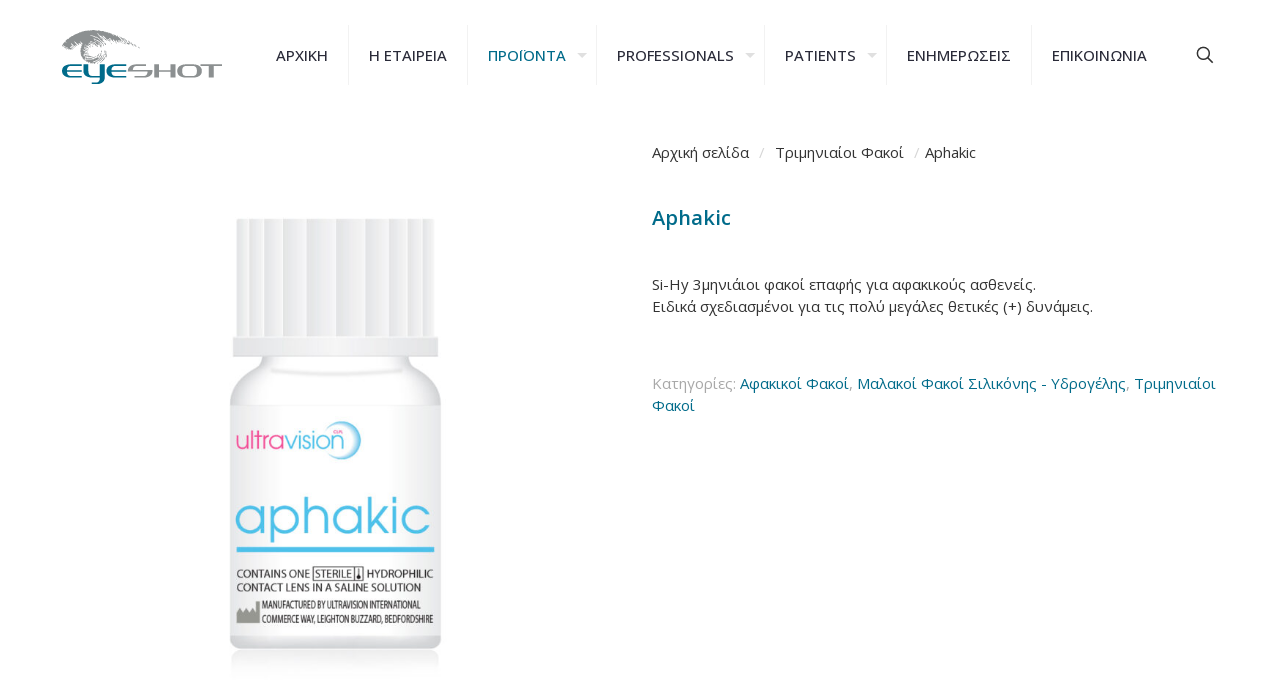

--- FILE ---
content_type: text/css
request_url: https://www.eyeshot.gr/wp-content/uploads/betheme/css/post-672.css?ver=1770092890
body_size: -425
content:
.mcb-section .mcb-wrap-grid.mcb-wrap-6u1ct3t8 > .mcb-wrap-inner-6u1ct3t8{grid-template-columns:repeat(3, 1fr);}.mcb-section .mcb-wrap-grid.mcb-wrap-n3ddhq8i > .mcb-wrap-inner-n3ddhq8i{grid-template-columns:repeat(3, 1fr);}.mcb-section .mcb-wrap .mcb-item-ze8jdpam .mfn-woocommerce-breadcrumb span{opacity:0.2;}.mcb-section .mcb-wrap-grid.mcb-wrap-a3fw6wb3 > .mcb-wrap-inner-a3fw6wb3{grid-template-columns:repeat(3, 1fr);}.mcb-section .mcb-wrap-grid.mcb-wrap-wurkv2in > .mcb-wrap-inner-wurkv2in{grid-template-columns:repeat(3, 1fr);}

--- FILE ---
content_type: image/svg+xml
request_url: https://www.eyeshot.gr/wp-content/uploads/2017/01/Eyesho-Logo.svg
body_size: 9654
content:
<?xml version="1.0" encoding="UTF-8"?>
<svg xmlns="http://www.w3.org/2000/svg" id="Layer_1" version="1.1" viewBox="0 0 500 167.99">
  <defs>
    <style>
      .st0 {
        fill-rule: evenodd;
      }

      .st0, .st1 {
        fill: #8c9091;
      }

      .st2 {
        fill: #006b8a;
      }
    </style>
  </defs>
  <path class="st0" d="M70.89,49.74c.67.08.86.63.79,1.45,1.61,1.13,3.28,4.35,5.53,3.16.89,1,1.45,2.31,3.03,2.63-.09-.95-.76-1.34-1.05-2.11.29-.11.29-.49.66-.52.62-.19.32.55.92.39.31-.17.65-.31.65-.79-.6-.89-.98-2-1.84-2.63-.96.53-2.03.41-3.03,0-.74-1.9-2.66-2.6-3.03-4.87-.24-.15-.45-.34-.66-.53.07-.59,0-1.04-.39-1.18.42-.11.23-.82.66-.92.3.1.05.74.13,1.05,1.9,1.35,3.1,3.39,4.87,4.87,1.64.13,2-.22,1.45-1.45-.32.02-.63.02-.79-.13.15-.55-.28-.51-.27-.92,1.77-.27,2.48.5,3.03,1.45,2.09.15,3.79,1.33,3.16,3.42.4-.65,1.48-.62,1.97-1.18-.46-1.64-1.99-2.22-3.29-3.03-.31-1-1.02-1.62-1.45-2.5.08-.49.42-.72.53-1.18.97.61,1.92,1.23,2.5,2.23h2.5c-.1.55.63.25.53.79,1.47-.28,1.75.63,2.76.79.51-.64-.52-.64-.26-1.45-2.09-.63-1.66-3.78-4.74-3.42-.15-.55-.81-.6-.92-1.18-1.88-.01-3.08-.69-3.68-1.97.03-.15.15-.21.26-.27.76.16,1.38.47,1.71,1.05,1.52.2,2.28-.35,3.69-.26.17,1.42,1.71.82,2.89,1.05.1.02.27.34.53.39.18.04.5-.08.66,0,.2.11.31.67.53.79.16.09.49-.09.66,0,.4.23,1.05.95,1.84.66v-.92c-.72-.42-1.94-.34-1.84-1.58-1.13-.23-1.97-.75-2.63-1.44-.41.29-1.1.3-1.84.26.12-.73-.31-.92-.66-1.18.06.41-.28.42-.66.4-.11-.29-.5-.29-.53-.66.99-.15,3.08-.4,3.68.26,1.66-.03,3.18.07,3.03,1.84.77.15,1.3.54,1.58,1.18,1.6.12,1.64-.53,3.16-.39.81.51,1.42,1.21,2.76,1.18.45.69,1.64.64,1.58,1.85.68.25.9.94,1.45,1.32.01.95.48,1.45.39,2.5.48.1.56.58,1.32.39.35-.26-.15-1.38.39-1.45.48.62,1.47.73,2.63.66.89,1.22.16,3.81,1.71,4.61,1.17.2,1.68-.25,2.5-.4v-1.45c-.67-.29-.93-.99-1.05-1.84-.74-.62-1.68-1.05-1.84-2.23-1.26-.32-2.01-1.15-3.42-1.32.04-.27.35-.26.4-.53-1.15-.96-2.16-2.05-3.16-3.16-.84-.13-1.22-.71-1.44-1.45-.83.22-.9-.32-1.45-.39-.76.92-1.7-.06-2.76,0-.57-2.28-5.04-2.44-6.58-2.11v-1.32c-.67-.01-1.38-.07-1.71.26-.61-.49-1.21-.99-1.58-1.71.96.04,4.27-.9,4.08,1.06.79.17,1.02-.2,1.45-.39.29.72,1.43.59,1.84,1.18.02-.64.99-.32,1.58-.39-.06,2.37,1.32,1.33,3.16,1.84.18.05.42.4.53.39.34-.03,1.01-.73,1.32-.79.7-.13.84.26,1.05.39.53.33,1.34.3,2.24.92.11.77-.51.81-.66,1.32.83.27,1.12,1.08,2.11,1.18v.66c1.23.56,1.48,2.12,3.02,2.37.24.55.66.92,1.58.79.16,1.18.55,1.53,1.31,2.23.14-.12.04-.48.4-.39.15-.73-.42-.72-.26-1.45,1.04.03.88-1.13,2.24-.79v.66c.96.35,1.65.98,1.97,1.97,1.04,0,1.73-.37,2.11-1.05-.19-.08-.68.16-.66-.13-.18-.18-.18-.75,0-.92-.34-.05-.47-.32-.39-.79-.66-.53-1.46-.92-1.58-1.97-1.58-.93-3.59-1.41-4.08-3.42-.81-.24-.78-1.32-2.11-1.05-.46-.81-1.41-1.13-2.37-1.45-.29.28-.34.81-.65,1.05-1.76.14-.97-2.28-3.03-1.84-.34-.8-1.34-.94-1.84-1.58-.76.06-1.22-.18-1.18-.92.2-.16.37-.33.53-.53,1.09-.17,1.18.66,2.36.39,1.58,1.24,2.17,3.44,5.53,2.89.34-.04.1.51.53.39.41.03.96-.09,1.18.13v.92c1.38,1.16,3.19,1.9,4.87,2.76.49.14.21-.49.65-.4.65.82.75,2.05.92,3.03.71-.22.57.4,1.05.4.49.14.21-.5.66-.4.18.78,1.58.34,1.58-.27-.28-.7-.17-.71,0-1.44-.48-.36-.79-.88-1.45-1.06-.37-.68-.31-1.79-1.45-1.71,0-.31-.23-.38-.13-.79-1.49-.35-1.94-1.74-3.68-1.84-.98-1.39-2.17-2.57-4.48-2.63-1.01-1.05-2.89-1.23-3.55-2.63h-2.37c-.16-.57-.62-.24-1.18-.39-.31-.08-.5-.6-.92-.79-.36-.17-1.05-.07-1.32-.27-1-.75-1.16-2.85-.13-3.81.34.45.85.73.92,1.45.82.01,1.02.65,2.11.4.94,1.25,2.64,1.74,3.55,3.03,1.43-.48,3.12-.56,3.69.79,1.67.09,2.76.75,4.08,1.19-.06.77.63.77.4,1.71.32.23.94.64,1.31.4.32,1.02,1.48.86,2.37,1.18.09.03.07.36.13.39.72.42,1.2.63,1.84.79.5,1.57,1.36,2.77,3.29,2.9-.31,2.59,2.42,2.14,3.03,3.82.69-.13.84.28,1.18.52.08,1.55.69,2.56,1.84,3.03.22.71-.5.46-.39,1.05.46.64.69,1.5,1.18,2.1h1.31c.17-1.27-.56-1.96-.66-3.29-.15-.02-.37.02-.39-.13-.87-2.03-1.79-4-3.29-5.39.12-.24.54-.17.4-.66-.46-.81-2.2-.34-2.63-1.19v-1.32c-1.1-.96-1.7-2.43-3.29-2.9-.6-1.2-2.11-1.48-2.37-3.02-1.38-.95-2.11-2.55-3.29-3.68-.68.03-1.01-.31-1.19-.79h-.65c-.83-1.85-3.35-2-4.21-3.82-2.03.17-2.71-.71-4.61-.79-.13.14-.26.26-.39.39-3.07.26-2.7-2.91-5.79-2.63.03-.6-.95-.19-.92-.79h-1.18c-.35.04-.11-.51-.53-.39-1.33.14-1.33-1.04-2.76-.79-.26-.73-1.59-.8-2.24-.4-1.47-.77-2.12-2.35-3.82-2.89.27-.04.03-.58.4-.53,1.44.33,2.96,1.45,4.61,1.97.81-.06,1.51-.02,1.84.4,1.55.09,2.47.12,3.29.79.76.03,1.44.14,1.71.66,1.62-.3,1.74.89,3.16.79.57.62.69,1.68,1.71,1.84.44.1.17-.54.65-.39.81.02,1.04.62,2.11.39,1.09-1.61,3.48.4,2.76,1.84.4.12.8.25,1.05.53-.05-.44.57-.22.79-.4,1.31.84,2.06,2.24,3.82,2.63.07.54.44.79,1.05.79.87.94,1.65,1.95,2.37,3.03,2.16.69,3.86,1.85,4.47,4.08.75.31,1.08,1.03,1.06,2.11.75.05,1.33-.83,2.37-.66,1.2.91,1.64,2.58,3.29,3.02.51-.41,1.56-.28,1.84-.92-.44-.09-.42-.63-.39-1.19-.65-.18-1.12-.54-2.11-.39-.99-1.69-1.88-3.47-3.42-4.61.15-.98-.99-.67-.78-1.71-1.15-.39-1.61-1.46-2.24-2.37-1.35-.09-1.4-1.5-2.9-1.45-.36-.78-1.16-1.12-1.58-1.84,1.32-.29,1.83,1.32,3.56,1.05.76.47,1.05,1.4,2.11,1.58.62,1.87,2.51,2.49,3.42,4.08h.92c.9-2.7-1.74-2.82-2.11-4.47-1.38-.51-2.02-1.75-3.29-2.37-.82.18-1.64-.36-1.97-1.05-1.27-.05-1.65-.99-2.5-1.45-.18,0-.12.23-.26.27-.17-.31-.59-.37-.92-.53v-1.58c-.65-.66-.86-1.77-1.58-2.36-1.06-.04-1.24-.96-2.5-.79-.68-.68-.86-1.86-1.18-2.89-1.49,0-1.07-1.91-1.58-2.9.55-1.2,2.23-.42,2.76.27v2.76c.62.09,1.4.79,2.24,1.05-.03,1.3,1.17,1.1,2.11,1.71.78.51.98,1.26,1.58,1.45.71.22,1.55-.15,2.24,0,1.26.28,1.76,1.04,2.24,2.24-.76.75.19,1.74.79,1.97,2.39-.36,2.35,1.68,4.47,1.58.21.37.55.59.79.92-.26,1.05.43,1.15.4,1.97,1.25-.02.99,1.47,2.5,1.18-.82-1.04.67-1.22.4-2.5-1.24.28-1.02-.91-2.1-.79-.34-.99-1.02-1.69-1.98-2.63-.74-.73-1.52-1.72-1.97-1.97-.76-.43-1.62-.62-1.31-1.84.43.12.28-.34.53-.39,1.39-.2,1.7.67,3.16.39.1.52.72.51.92.92.3,1.32,1.51,1.74,2.23,2.63.21,1.46,1.64,1.69,2.63,2.37.51,1.24,1.96,1.55,2.63,2.63-.17.29-.02,1.42.27,1.97,1.25-.24,1.44.58,2.63.4.29.89,1.92.45,1.84,1.71.21.19.61.18.79.39v.53c1.33.07,1.52,1.28,1.97,2.24h2.11c.91,1.59,2.39,2.61,3.02,4.47h1.06c-.68-2.17-2.3-3.4-2.63-5.92-1.19-.39-2.6-.56-3.29-1.45h-1.06c-.6-1.95.06-3.69,2.51-3.03.06.82,1.29,1.25.53,2.11,1.03,1.02,2.5,1.62,3.16,3.03.21-.6-.1-.79-.27-1.32.3-.37,1.49.17,1.58-.4-.53-1.05-.8-2.35-2.11-2.63-.21.01-.1.33-.39.27-1.95-.06-3.58-4.36-.13-4.08-.07.47.39.4.79.39.59,2.22,2.73,2.89,4.08,4.34v1.58c1.86.03,2.24,1.54,3.02,2.63,1.49-.13,1.72,1,1.84,2.23.9.2,1.41.78,2.11,1.18,1.33-1.44-1.21-2.56-1.71-3.81-.12-1.19-.34-2.3-.79-3.16.67-1.15,2.74-.92,2.76.66,1.91-.2.77,2.65,2.89,2.23,1.09,1.9,3.27,2.7,3.03,5.93.62.3,1.1.74,1.84.92.46,1.08.89,2.18,2.1,2.5-.11-.37.19-.34.13-.66-.55-1.78-2.51-2.14-2.23-4.74-2.41-.62-2.39-5.1.26-5.39.33.42.71.79,1.32.92.38,1.2,1.09,2.07,1.18,3.55,1.15-.09.87,1.23,2.11,1.05.07-.19-.16-.68.13-.66,2.33.12,2.39,2.53,3.69,3.69.44-.09.71-.34.65-.92-.82-1.15-1.44-2.51-2.63-3.29v-.92c-.66-.92-1.72-1.44-1.84-2.9.59.02.74-.4,1.18-.53,1.18.71,2.55,1.23,2.76,2.89.17.18.57.13.92.13.34,1.95,1.59,2.97,2.76,4.08.38-.01.86.07,1.05-.13-.27-1.22-1.56-1.42-2.24-2.24-.2-1.51-.91-2.5-1.83-3.29-.1-1.15.52-1.58,1.31-1.84.78,2.6,3.03,3.73,4.08,6.05.19.07.68-.15.65.13.61,2.28,2.31,3.48,3.94,4.74.64-.49.34-1.53,0-2.1-.43,0-.65-.23-1.18-.14-2.04-1.69-2.79-4.66-4.34-6.85.47-.4.49-1.26,1.18-1.44,1.79.75,3.45,1.63,3.41,4.21.29-.02.42.11.4.4.96-.17,1.37.21,2.1.26v-1.32c-.32.02-.64.03-.65-.26-.92-4.87-7.85-3.73-8.29-9.08-.63-.02-.86-.45-1.45-.53.04-.74-.31-1.09-1.05-1.05-.53-.88-1.47-1.35-1.98-2.24-2.14.08-1.91-2.21-3.03-3.16.25-.25.02-.33,0-.66-1.05,0-1.11-.99-2.1-1.05,0,.95.95,2.55-.26,2.89-.5.14-.91-.1-1.32-.53v-.53c-.92-.66-1.68-1.48-2.37-2.37-1.3-.15-1.95-.95-2.5-1.84-.81.24-.59-.54-1.31-.39-.3.49-.12,1.47.13,1.84-.9.43-1.48-.51-1.84-1.05-1.45-.4-2.02-1.66-3.56-1.97-1.6,1.3,1.67,2.58,2.51,4.08.07.13.27.93.26,1.18h-.79c-.99-1.32-2.12-2.53-2.89-4.08-1.65-.5-2.55-1.76-3.42-3.03-.59-.07-1.58-.17-2.63-.13-.4-.74-1.21-1.07-1.58-1.84-1.61.35-2.48-1.33-3.68-.53.61-.08.33.72.4,1.18.39.26.65-.18.79.26-.07.46.2,1.25-.26,1.32-.71-1.17-2.55-1.23-2.37-3.29-.25-.5-1.12-.36-1.31-.92h-1.45c-.34.01-.14.56-.66.4-1.07-.56-1.71-1.53-3.29-1.58-.23.51-.32,1.17-.65,1.58-.92-.4-1.76-.87-1.71-2.24-1.49.03-2.04.61-3.02.26v-.66c-1.08.25-1.14-.52-1.71-.79-.68.26-.77-.31-.92-.4-.25-.14-.82.09-1.06,0-.06-.02-.02-.36-.13-.39-.35-.09-.77.11-1.06,0-.33-.14-.02-.33-.39-.4-1.89-.3-3.52-.05-4.87-.26-.08.4.17,1.13-.13,1.32-.89-1.21-3.38-.83-4.08-2.24-1.86.42-3.22-1.35-4.34-.39-.33-.74-2.42-.37-3.16-.27-.2.64.38.5.39.92-.57.13-.73-.15-1.05-.26-.37.2-.29.85-.66,1.06-.88.08-1.37-.21-1.32-1.06-1.35,0-1.4-1.32-2.89-1.19-.13.57-.37,1.04-.92,1.19-.88-.96-2.65-1.03-3.94-1.58-1.72-.17-4.16.39-5.26-.39-1.21.34-2.61.97-3.42.65-.2.37-.49.65-.66,1.05-1.67-.27-3.12-1.43-5.13-.92-.02.98.95.98,1.18,1.71-1.43.2-2.02-.44-2.89-.79-1.61.13-4.05-.79-5.39.4-.5.19-.26-.36-.66-.26-.37-.06.1.71-.26.66-1.16.02-2.39.1-3.03-.4-1.23.74-3.56.39-4.73,1.19-.49.05-.34-.54-.92-.4-.82.59-1.93.88-3.16,1.05-.13,1.65-1.57.96-2.37.79-1.4-.29-2.91.95-4.08,1.05.21,1.31-.83,1.79-2.5,1.58-1.24-1.25-3.44.74-5.13,1.06.2.75,1.06.71.66,1.45-1.62.15-1.74-1.07-3.29-.66.06.98-1.01.83-1.58,1.18-.06.76.56.85.79,1.32-.43,0-.65.22-1.18.13-.08.31.16.95-.13,1.05-2.02-2.06-5.99-.59-6.84,1.57-2.86-.19-4.06,1.29-5.79,2.24.04.4.41.47.26,1.05-.79-.27-.59.46-.79.79-.98.48-1.57,0-2.63-.39-.68.46-1.28,1-1.97,1.45-1.86.33-2.44,1.94-4.08,2.5-.03.11.21,1.61-.26,1.71-.53-.4-1.37-.47-2.37-.4-.3.76-1.16.95-1.45,1.71.25.58.45,1.92.13,2.63-.7-.15-1.17-.48-1.45-.66-.16-.1-.5.09-.66,0-.3-.18.03-.36-.39-.4-1.13-.09-1.4,1.07-2.63,1.19-.43,1.28-1.32,2.1-2.63,2.5-.85,1.56-2.59,2.23-3.42,3.82.75.91,1.5,1.43,1.05,3.03.62.81,2.05,1.51,1.32,2.9h-.53c-.12-.47-.02-.32-.13-.79-1.38-.28-1.56-1.77-1.97-3.03-.47.59-1.94.17-2.5.66.09.41.09.25,0,.66.2.24.9-.03.79.53.07.51-.42.46-.53.79-.29-.24-.66-.39-.79-.79-1.02.21-1.2,1.25-2.1,1.58-.05,1.33-1.69,1.55-1.58,2.63h-.66c.04.75-.65.75-.39,1.71-1.21.89-1.47,2.74-2.37,3.95-.03,1.38,1.04,1.68,1.18,2.9,1.05,0,2.29,1.64,2.9.13-.35-.84-.13-2.24-1.05-2.5-.2-1.07.32-1.43.53-2.1h.92c1.34,2.1-.34,5.68,3.03,5.66.27-1.45-.93-1.44-1.18-2.37,1.59-1.74,3.38,1.12,3.95,2.5-.9.5-2.11,2.5-.26,2.89.43-.23.41-.9.79-1.18.98-.03,2.39-.01,3.16.53.31.74.23,1.88,1.06,2.11-.09-.36.27-.25.39-.39-.55-.59-.76-1.52-1.05-2.37.21-.58,1-.57,1.84-.53.84.8.28,2.55-.39,3.03.13,1.54,1.92,1.42,2.37,2.63h.66c1.04,1.42,2.25,2.66,4.34,3.03.23-.25.09-.87.13-1.32-.19-.2-.67-.11-1.05-.13-.8-1.35-2.59-1.71-3.42-3.03,2.4-.48,2.86,1.9,5.26,1.84v.39c1.31.14,1.7,1.2,2.89,1.45.14-.55-.16-1.33.26-1.84,2.25.08,3.22,1.43,5.39,1.58-.14-.49.5-.21.4-.66-1.74-1.02-3.32-2.21-4.08-4.21-2.52-.38-4.77-1.02-4.87-3.82.78.16.65-.58,1.45-.4.81.73,2.11.96,2.76,1.84,1.54.04,1.36,1.8,2.89,1.84.09.36.38.5.53.79,1.69.5,2.14,2.25,3.95,2.63.32-1.81-2.03-1.97-2.24-3.68-.88-.08-1.37-.56-1.44-1.45-2.32-.44-3.32-2.21-4.47-3.82.06-.64.72-.68.92-1.18,1.51-.15,1.64,1.08,3.29.79.81,1.04,1.93,1.76,2.24,3.29,1.94-.41,2.5,2.11,4.08.79-1.37-1.35-2.97-2.47-4.08-4.08-1.14.22-1.36-.48-1.84-.92-.04-1.98-2.03-2-3.03-3.03.18-.98-.64-.95-.4-1.97-.08-.23-.62,0-.66-.27-.4-1.64.54-2.6,1.97-1.97-.22,2.98,4.85,2.72,4.87,6.32h.66c1.21,1.51,3.98,1.46,4.47,3.68,1.47-.19,1.54,1,3.03.79v-.92c-1.9-.52-2.83-1.99-3.42-3.82,1.53-.64,2.01.87,3.68.53.91,1.15,2.42,1.71,4.21,1.97-.14-.49.49-.21.39-.66-.29.02-.42-.11-.39-.4-1.53.26-1.83-.71-2.63-1.18-.17-.96.77-.81.79-1.58-2.64-3.11-5.24-6.25-7.76-9.47.05-.63-.28-.96.13-1.32,1.14-.08,1.64.47,1.71,1.44.7-.04,1.05.27,1.19.79h1.44c.55.68.93,1.52,1.58,2.1.17,1.77,2.16,1.71,2.63,3.16,2.58-.25,2.4,2.25,3.69,3.29,1.31-.09,3.1.29,3.29-.92h-1.32c-.32-.61-.93-.92-1.32-1.45-.45-2.81,1.8-3.54,3.81-2.76.59.86,1.31,1.59,2.5,1.85.41-.43.79-.88,1.71-.79.16-.73-.18-.96-.39-1.32-.11-2.87-3.34-2.62-3.68-5.26,2.25.12,3.87.86,4.61,2.5,2.58-.21,1.63,2.86,2.76,3.82.73.03.55-.85,1.31-.79.33.29.42.81.66,1.19-.74,0-.26,1.23-.39,1.84-1.26,0-1.31,1.24-2.23,1.58-.02,1.39-.53,2.28-.53,3.68-1.45.26-1.56,1.86-1.71,3.42.58.12.76.65.66,1.45-.5.16-.87.45-.79,1.18-.62-.13-.75.22-1.05.39-.07,1.14-.81,2.44-.79,4.08.67-.1.73.42,1.05.66-.85.94-1.26,2.11-1.58,3.03,1.06.81-.06,2.46,0,3.55.78.19.15,1.78,1.45,1.45-.25.82.42.72.79.92-.22.92,1.44,1.08.53,1.84-.78-.18-1-.93-1.32-1.58-.38.01-.86-.07-1.05.13.15.95.53.86.39,2.1.4.04,1.03-.14,1.05.27.21,1.09-.76.99-.79,1.84.6.06.35.96.4,1.58,2.04.49.02,2.84,1.45,3.95v.79c.72.91.94,2.3,2.24,2.63-.26,1.35.47,1.73,1.45,1.84-.66,2.83,1.8,3.93,3.02,5.53-.07.87.64,1.02,1.05,1.05-.1.76.66.65.53,1.44h1.32c.5,1.57,2.55,1.57,3.55,2.63.31-.18.44-.53,1.05-.39.27-.97-.52-.88-.4-1.71,3.82-.9.05,6.12,3.68,5.79-.27-.35-.53-.7-.39-1.45.9.21,1.09-.31,1.71-.39.07.77,1.14.53,1.05,1.45.73.1,1.3.48,1.05,1.18.35,0,.78-.07.79.27v1.58h1.05c-.31-1.51,1.21-1.59,1.97-1.71.47-.07.59-.52.79-.53,1.42-.05,2.35.89,2.5,2.24-.38.36-.27,1.22-.66,1.58.51-.11.22.57.79.4.45.01.08-.8.53-.79,1.02-.12,2.61.32,3.03-.39.02.63.99.32,1.58.39.24.88,1.55,2.44,2.24.92-1.08-1.54.28-3.64,1.45-3.55,1.71.12.41,3.49,2.76,3.16-.11.77.52.8.53,1.45,1.04.08,1.96.03,2.11-.79-.23-.26-.54-.43-.4-1.06,1.34.2,1.74-.54,1.58-1.84,1.1-.56,2.03-1.29,3.42-1.58.22-1.35,1.12-2.03,2.89-1.84-.09-.92.77-.9,1.05-1.44,2.73.59,2.72-1.58,3.81-2.63,1.22.02,2.28.31,2.5,1.05.42,1.37-.69,1.49-1.18,2.11-.11.13.09.51,0,.66-.57.87-1.79,1.43-1.45,2.24,1.86-.51,1.48-2.71,3.69-3.03.14-.52.57-.74,1.18-.79-.1-.63.25-.8.53-1.05,3.65-1.26,4.42-5.4,7.37-7.37.58-.18.28.51.79.39.43-.1.69-.36.79-.79-1.05-1.07.42-2.27,0-3.95.94-.2,1.53-.74,2.24-1.18.07-1.82-.09-4.07,1.18-5.27-.58-1.15.64-3.68-1.58-3.68,0,1.4-.32,2.59-.53,3.29-.15.51.02,1.14-.13,1.71-.39,1.46-1.72,2.46-1.45,4.21-.46.34-.78.81-.79,1.58-1.18,1.23-2.18,2.64-3.55,3.68-1.24.39-2.08,1.16-2.11,2.76-2.05.72-2.56,2.97-3.94,4.34-1.64.05-1.75-2.29-1.05-3.42h.66c.48-1.45,2.54-1.32,2.76-3.03.4-.04.47-.4,1.05-.26,0-.91-.04-1.97,1.18-1.97v-.92c.86-.86,1.79-1.64,1.84-3.29.82-.58,1.57-1.24,1.58-2.63-.37-.19-1.06-.08-1.32-.39-.75.92-1.81,1.52-2.76,2.23v1.06c-1.6,2.08-1.97,5.4-4.87,6.18-.15,1.04-1,1.38-1.97,1.58v.66c-2.04,1.07-2.58,3.66-5.26,4.08-.84,1.54-3.21,1.54-4.08,3.03-.73.15-.96-.18-1.32-.4-1.52-.08-2.14.75-2.89,1.45-1.1.27-3.18.78-4.34.13-.48-1.63.9-2.72,1.84-1.71.37-.99,1.51-1.2,3.03-1.06,1.06-1.29,2.5-1.38,4.08-1.45,2.16-1.3,4.39-2.53,6.31-4.08,1.02.14.78-.98,1.84-.79-.04-.96.59-1.25.79-1.97-.49-.17-.59-.73-1.45-.53-.45-1.13-1.55-1.61-1.97-2.76.37-.42,1.24-.33,1.05-1.32-1.27.18-2.25.64-2.89,1.45-.05.49.53.34.39.92-.58.34-.99.85-1.84.92-.25-.28-.09-.96-.13-1.44-1.6.37-1.5,2.45-3.68,2.23-.41.96-1.91.81-2.63,1.45-.02-.64-.99-.33-1.58-.4-.76.99-.9,2.31-1.98,2.64-.66.2-1.16-.45-1.97-.53-1.33-.13-2.09.97-3.42.79-.34.04-.1-.51-.53-.39-1.08.06-1.63.65-2.63.79-.96-.6-3.73-.56-4.87-.13-1.15-.45-3.42-.59-4.08.4-2.21.19-3.35-.69-5.66-.4-.37.6-2.04,1.06-3.42.79-.2-.04-.12-.32-.26-.39-.28-.15-.78.07-.92,0-.73-.38-.48-1.15-.53-2.11.67-.3.86-1.07,1.18-1.71-.26-.22-.73-1.18-.13-1.44.45-.04,1.07.1,1.32-.14-.45-1.19-1.47-1.12-1.45-2.63.59-.55.16-1.27.92-1.97.94-.05,1.13-.02,2.11,0,.15.47.56.66.39,1.45,1.02-.6,2.9-.35,4.48-.4-.07.47.47.32.39.79.45.1.17-.53.66-.39.53,1.21,1.99-.79,2.76.26.19.58-.45.34-.39.79.83,1,2.46.4,3.16-.66,1.61.23,2.69-.48,3.81,0,1.48-.61,3.54-.55,5-1.45h1.19c0-.58.75-.39.66-1.05-2.22-.12-2.85.55-4.61.79-.92-.52-2.22-.68-3.55-.79v-.39c-2.63-.24-3.41.66-5.66.66-.06-.25.18-.79-.26-.66-.46.42-1.13.62-1.58,1.05-1.26-.75-3.78-.25-5.66-.39-.71-.67-.78-2.28.13-2.63.35-.04.11.51.53.39h1.32c.61,1.02,3.5-.25,4.08.79.49.05.34-.54.92-.4.3.09-.12.91.39.79h.4c0-.48-.07-1.04.26-1.18,1.26.12,1.76-.52,2.9-.52.1-.58-.43-.54-.53-.93-1.77.41-3.45.1-4.47.79-.53-.25-.91.06-1.31-.4-2.15.62-3.68-1.56-6.05-1.58-.23.17,0,.78-.4.79-1.55.28-1.96-.58-3.42-.39.18.71-.5.55-.39,1.18.5.94,1.2.51,2.24.66.37.45.48,1.19.39,2.1-.72.42-1.79.5-2.63.79-.25-.59-.9-.77-1.84-.66-.51-.5-1.26-1.95-.39-2.63h.92c.06-.99,1.2-.9.92-2.24-1.32-.8-2.58-.98-3.68-1.84,1.6-.54,3.05.85,4.34-.13-.14-.39-.37-.68-.26-1.31.28-.25.96-.09,1.45-.14.52-1.02-.53-1.33-1.05-1.71.07-.45-.2-1.25.26-1.32.64-.11.42.64,1.18.39-.01-.81.12-1.01.66-1.45,1.96-.12,3.63.05,4.74.79,1.94-.63,2.84,1.6,4.08.39-.48-.52-1.26-.75-2.23-.79-.42-.98-1.75-1.25-2.9-.79-.49-.51-1.01-.48-1.71-.65-.39-.1-.7-.61-1.05-.79-.17-.09-.49.09-.66,0-.06-.04-.09-.37-.13-.39-.51-.23-1.23-.15-1.71-.39-.61-.31-.76-1.18-1.58-.79-.29-.94-1.75-.7-1.84-1.85-1.24-.08-1.15-.55-.79-1.44-.8-.7-2.47-1.22-2.37-2.37.66-.05.79.44,1.06.79.69-.03,1.33-.01,1.32.66,1.37.03,1.34,1.47,3.03,1.19,1.19,1.21,2.49,1.74,4.87,1.58,1.3,1.81,4.7,2.27,7.5,1.45v-1.05c-1.3-.49-2.2.36-3.68.39-.12-.58-.67-.73-1.18-.92v-.92c-2.57-.15-3.13-1.94-4.61-3.16-.11-.08-.41.07-.53,0-.55-.33-1-1.17-.92-1.58-1.25-.68-1.2-2.66-2.11-3.68.09-.53-.23-1.46.26-1.58h.66c.35,1.37,1.76,1.67,1.71,3.43.7.48,1.52.84,1.97,1.58.4-.18.47.06,1.05,0,.36.73,1.17,1.02,1.45,1.84,2.08.51,3.17,2.01,5.39,2.37.25-.55.95-.63.92-1.45-.79.17-.98-.25-1.45-.4.04.35-.28.34-.53.4-1.56-1.29-3.62-2.08-5.13-3.42v-.79c-1.26-.57-1.99-1.21-2.63-2.23-.24-.38-.01-.94-.26-1.44-.23-.46-.9-.76-1.18-1.19-.55-.84-.61-1.91-.79-2.76-.4.05-.27-.43-.39-.66-.1-.46.2-.5.13-.92-.16-.02-.37.02-.39-.13.38-.9-.99-1.42,0-1.71.14,1.83,1.57,2.38,1.45,4.47ZM109.45,104.34h.79c.84-1.43,2.93-1.62,3.55-3.29-.33-.06-.79,0-.79-.39-1.28.95-5.07,1.62-3.55,3.68ZM122.47,100.27c.02-.79,1.77-1.01,1.97-1.71.25-.88-.15-1.48-.79-1.58-1.06-.17-2.55,1.89-3.29,2.24-.85.39-1.8,1.34-1.97,1.97,1.59.45,2.07-1.33,4.08-.92ZM128.13,96.18v-1.19c.45-1.6,1.67-2.56,3.03-2.9.43-1.06,1.12-1.86,1.58-2.89v-1.05c.67-.3.87-1.06,1.58-1.32v-1.32c1.36-1.41,2.58-3.65,2.24-6.32-1.84-.26-1.24,1.92-2.5,2.24v1.71c-1.02.73-1.27,2.25-1.58,3.68-.15.15-.47.15-.79.13-.4,1.61-1.94,2.1-2.76,3.29-.3-.04-.5.03-.66.13.08,2.67-2.09,3.09-3.42,4.34v1.31c1.06.43,2.42.78,3.29.14ZM83.53,88.55c3.23.61,6.09.24,9.21.4.89-1.02,2.76-2.49,4.47-1.45.33-.46.99-.59,1.18-1.18h1.97c.07-.19-.15-.68.13-.66,1.84-.48,2.92-1.72,4.73-2.23-.06-.6.13-1.45-.13-1.85-1.53.96-3.65,1.35-4.86,2.64-1.04-.07-1.42.51-2.11.79-1.18-.52-2.74.91-4.21-.13-.85.55-1.14,1.67-2.37,1.84-.3-.4-.97-.43-1.32-.78-.79.09-1.24.51-1.84.78-2.45-.46-4.49,1.04-6.05-.13-.36.08-.37.51-.79.53-2.39-.42-3.11.84-5.27.66,0-.18-.06-.29-.13-.4.7-1.29-.02-2.17-.4-3.29-1.23-.22-1.43.59-1.32,1.71-.46.33-1.01.57-1.18,1.18.42.73.51,1.77.79,2.63h1.31c.82,1.15,2.83-.89,3.82.4.27-1.66,3.86,0,4.34-1.45ZM115.76,86.71c.7-1.01,1.34-2.07,1.58-3.55,1.03-.68,1.5-1.92,2.5-2.63h.92v-1.71c.92-.62.77-2.3,1.58-3.03.4-1.58.56-3.34,0-4.87-.65-.38-1.03.16-1.45.39.28,1.55-.6,1.94-.4,3.42-.03.19-.28.15-.39.26v1.05c-1.61,1.68-1.88,4.7-4.21,5.66-.2,1.19-.44,1.63-1.06,2.5.22.56.34,1.24.27,2.11.35,0,.28.42.65.39ZM139.19,83.55c.35-.5.19-.81.39-1.58.19-.69,1.2-1.46,1.18-2.24-.27-.26-.57-.49-.79-.79.26-1.85,1.23-3.24.79-5.4h-.92c-.31,1.8-.9,3.11-1.58,4.34.63.7-.28,1.84-.4,2.63-.06.37.72-.1.65.26.13,1.93-1.51,2.08-1.45,3.94.94.06,1.65-.55,2.11-1.18ZM110.89,81.97c1.14-1.41,3.54-1.55,3.55-4.08.87-.4,1.14-1.4,1.06-2.76.38-.43,1.26-1.69.53-2.37-1.71,1.32-2.08,3.97-4.21,4.87-.6,2.08-3.09,2.26-3.42,4.61.9.47,1.29-.61,2.5-.26ZM137.47,75.66v-1.58c1.31-1.13.68-3.2.4-5,.43,0,.31-.56.79-.52-.14-.81.02-1.23,0-2.37-.8-.24-1.43-.78-1.84-1.44-.34-.54-.24-1.47-.92-1.71-.23.84-.37,1.93.13,2.5.22,1.75-.47,4.41.4,5.52-1.03,1.78-1.36,4.25-1.97,6.45,1.63.52,2.13-1.19,3.02-1.84ZM84.98,74.08c-.87-.73-1.71-.54-2.5-.53-.38,0-1.76-.65-1.84-.65-.06,0-.53.37-.66.39-1.3.19-2.32-.4-3.16-.79-1.5.35-2.23-1.55-3.29-.4-.31-.3-.59-.64-.66-1.18h-.79c-.72,1.62,1.41,1.47.92,3.29.86.32,1.1.45,1.84.79.31-.6,2.03-1.05,2.5-.26,1.02.12,2.61-.33,3.03.39.65-1.19,2.27.83,3.03-.39.52.93,1.3-.17,1.58-.66ZM130.76,63.55c.6.01.34.88.4,1.45-.04.35.51.1.39.53-.36,1.63-.97,4.59.92,5,0-.35.42-.29.39-.66.18-.53-.28-.42-.26-.79.75-.58.24-2.81.39-4.34-.65-.62-1.12-1.43-1.71-2.11-.22.27-.43.54-.53.92ZM123.92,68.82c-.06-1.79.83-3.28.26-5.13-.86.06-1.05.79-1.97.79-1.03,1.99.04,2.89.65,4.74.59.37.59-.29,1.06-.39ZM14.97,59.47c-.19-.12-.51-.11-.39-.53h-1.32c-.14.12-.04.49-.39.4,0,.58.62.52.66,1.05.9.12.92-.66,1.45-.92ZM12.34,54.87c-.43.08-.61-.09-.92-.13-.39.4-.67.91-.53,1.84,1.06.7,1.61,1.89,3.68,1.58-.25-1.59-2.02-1.67-2.24-3.29ZM82.47,54.87c-.26.32-.94.2-1.32.4v1.32c.76-.1.91.41,1.19.79h.79c.47-1.03-.08-2.09-.66-2.5ZM241.92,56.71c-.09-1.13.28-2.73-.39-3.29-.43.43-1.32.02-1.71-.53-.45-.62.02-1.37-.79-1.45-.44-.04-.3.61-1.06.4v2.11c.78.45,1.32,1.14,2.24,1.45,0,.69.64.76.4,1.71.76.19.88-.26,1.31-.4ZM8.92,55.39c-.66-.66-1.09-1.54-1.45-2.5-.76.47-1.32,1.14-1.44,2.24.89.44,1.66.27,2.89.26ZM40.24,53.95c-.25-.37-.57-.67-1.32-.53-.08.78.06,1.34.66,1.44.41-.11.69-.36.66-.92ZM122.87,54.08c.06-1-.22-2.33.4-2.76-.54-.42-.73-1.2-.66-2.24-.6-.71-1.08-1.55-1.58-2.37-1.74-.21-2.37.7-2.89,1.71,1.15,1.31,1.79,3.12,2.89,4.47-.17.23-.34.45-.26.92.52.41,1.31.45,2.1.27ZM89.71,53.55v-1.31c-.32-.29-.94-.29-1.05-.79-1.52-.34-1.83.54-2.24,1.32.52.09.46.77,1.05.79.59-.54,1.4.89,2.24,0ZM230.87,50.66c.49.44,1,.85,2.11.66-.37-2.22-2.46-2.72-2.63-5.13-.61-.23-.63-1.04-1.71-.79-.1,1.11,1.44,1.48,1.05,3.29-2.62,1.28-2.62-2.38-3.03-4.61-.91-.15-.94-1.16-2.23-.92-.04.49-.58.47-.4,1.18.63.81,1.61,1.32,1.97,2.5.18.58,0,1.36.26,1.84.44.79,1.4.92,1.98,1.58h1.05c.29.45.51.98.4,1.84,1.05.18.97-.78,1.18-1.45ZM97.6,49.6c-1.12-.42-2.27-1.21-3.55-.39-.94,2.58,3.41,2.11,3.55.39ZM222.06,48.95c-.03-1.15-1.29-1.78-.92-2.9.69.23.65,1.19,1.71,1.05-.11-.42.43-.18.39-.52-.94-1.03-1.59-2.36-3.02-2.89v-.53c-1.98-.05-1.75-2.29-2.24-3.82-.9-.29-1.4-.97-2.11-1.45.01,1.04.44,1.67.27,2.89.15.02.37-.02.39.13.98,1.88,1.79,3.21,2.24,5.13.52.09.85.38.79,1.05,1.53.46,1.54,1.96,2.24,3.42h1.71c0-1.01-.72-1.3-1.45-1.58ZM91.42,48.03v1.05h.92c.07-.73-.22-1.1-.92-1.05ZM125.1,47.1c-1.6-1.2-1.83-3.78-4.61-3.81-.23.25-.09.87-.13,1.32,1.02,1.87,3.26,2.52,4.47,4.21h.26v-1.71ZM209.3,46.32c-.32-1-1.08-1.56-1.05-2.9.85-.12,1.92-.25,2.23.66,1.03.12,1.47-.37,2.24-.53-.57-.48-1.33-.78-1.18-1.97-.51-.4-1.36-.48-1.58-1.18-.9-.44-1.52.48-1.97.39-.53-.09-.82-1.24-1.84-1.18-.12.23-.25.46-.66.4-1.09-1.24-2.82-1.83-2.5-4.48.49.14.21-.49.65-.4-.15-.9-1.31-.79-1.05-2.11-.73-.39-1.29-.81-1.84-1.44-.06-.08.06-.31,0-.4-.25-.41-.72-.32-1.05-.53-.96-.61-1.78-1.41-2.37-2.24-1.6-.36-1.9-2.04-3.68-2.24-.28-.91-1.18-1.19-1.97-1.58-.21.1-.2.42-.53.4-.29-.2-.31-.66-.79-.66-1.21,1.62,1.61,1.13,1.84,2.5,1.7.14,1.58,2.11,3.29,2.24.45,1.21,2.08,1.25,1.97,3.03,1.22,1.23,3.46,1.45,3.68,3.68.95.41,1.39,1.33,1.18,2.9.39.18.17.97.66,1.05v3.56c.6.05.67,1.19,1.45.65.06-.64-.6-.53-.4-1.32,3.49-.15,3.09,2.95,4.74,4.47,0-.43.56-.31.53-.79ZM136.55,41.84c-1.26-.98-2.83-1.64-4.08-2.63-.02.15-.21.14-.4.13-.4.39-.23,1.35-.26,2.11,1.15,1.19,2.63.9,2.89,2.63.16,1.02.14,1.51.4,2.24.33-.02.41.2.53.39,1.26.15,1.25-.95,2.11-1.18v-1.58c-.63-.46-1.06-1.13-1.18-2.1ZM101.42,45.53c-.71-.25-1-.93-2.1-.79-.21,1.26.74,1.37,1.45,1.71.01-.51.53-.52.66-.92ZM98.79,44.21c-.57-.84-1.01-1.8-2.5-1.71.18.88-.25,1.15-.65,1.44.14.39.37.68.26,1.32.56.06.78.45,1.44.4.11-.85.6-1.33,1.45-1.45ZM61.95,43.82c-.78-.23-.76-1.26-1.84-1.19-.17.75-.82,1.92,0,2.5.55-.3.47-.16,1.05,0,.35-.35.38-1.02.79-1.32ZM216.8,44.08c.23-2.38-1.5-2.8-2.37-4.08-.59.05-.73-.18-.92-.53-.46-.87-1.22-1.06-1.58-1.45-.49-.55-.6-1.45-1.05-2.11v-1.05c-1.91,0-3.01-1.41-4.47-2.24,0,.23-.1.34-.26.39.07,1.86,2.06,1.8,1.84,3.95.9.54.88,2.02,2.5,1.84.25.67.93.9,1.18,1.58h.79c-.07.47.47.32.4.79,2.7-.19,2.08,2.49,3.55,3.29-.02-.29.11-.42.4-.4ZM198.52,44.34c.1-.03.15-.11.13-.26-.86-2.56-4.64-2.2-4.73-5.53-.78.27-.87,1.23-1.45,1.71.21.67.81.94.79,1.84h1.32c.08.76.7.96.92,1.58,1.6-.45,2.1.85,3.02.65ZM155.1,43.42c-.59-.42-.97-1.04-.79-2.23-.81-.21-.53-1.49-1.31-1.71-.46,2.05.12,3.71,1.58,4.73,0-.44.57-.32.53-.79ZM199.96,38.29c-.71-1.18-1.73-2.04-2.63-3.03.19-1.24-.92-1.18-1.18-1.97h-.92c-.23-.43-.69-.62-.92-1.05-.16-2.29-2.33-2.57-2.76-4.61-2.19.09-2.17-2.05-3.29-3.03-2.12-.25-2.41-2.32-4.47-2.63-.45-.1-.16.54-.65.4-.47-1.38-2.36-1.33-3.29-2.24-1.23.11-.49.9,0,1.32.43.16.1-.43.52-.27.34.18.63.42.53,1.05,1.59.11,2.05,1.38,3.03,2.1-.19.76.63.51.4,1.32,2.26.71,3.2,2.76,4.47,4.48.75.13.96.06,1.84.13.62.87.9,2.08,1.58,2.89,3.08-.27,2.89,2.72,3.29,5.13,1.07-.09,1.77,1.08,2.49.53.26.44,1.03.37,1.18.92v2.37c.54.42,1.19.74,1.71,1.19.26-1.72-.98-3.06-.92-5ZM141.55,33.55c-.6-.67-1.24-1.3-1.44-2.37-.89-.83-1.95-1.47-2.76-2.37h-1.32c-.07-.93-.43-1.75-1.05-1.85-1.86-.29-1.24,2.81-.4,3.69,1.34-.25,1.55.64,2.89.39.49.52,1.06.96,1.84,1.18.22,1.09,1.09,1.54,1.84,2.11-.05-.45.58-.21.39-.79Z"></path>
  <g>
    <path class="st2" d="M15.43,124.42h46.28v5.15H15.43c.69,7.86,4.09,12.1,10.21,12.71h36.08v5.14H25.72c-5.01-.27-9.29-1.13-12.86-2.57C4.29,141.42,0,135.42,0,126.85s4.28-14.57,12.86-18c3.56-1.44,7.85-2.3,12.86-2.57h36v5.14H25.64c-1.79.21-3.37.76-4.74,1.65-3.23,2.13-5.05,5.92-5.46,11.35Z"></path>
    <path class="st2" d="M92.57,162.85h15.43c6.86-.75,10.28-5.9,10.28-15.43h-25.71c-5.01-.27-9.29-1.13-12.86-2.57-8.57-3.43-12.86-9.43-12.86-18v-20.57h15.43v20.57c0,9.53,3.43,14.68,10.29,15.43h25.71v-36h15.43v41.14c0,8.57-4.28,14.57-12.85,18-3.57,1.44-7.85,2.3-12.86,2.58h-15.43v-5.15Z"></path>
    <path class="st2" d="M154.28,124.42h46.28v5.15h-46.28c.69,7.86,4.09,12.1,10.21,12.71h36.08v5.14h-36c-5-.27-9.29-1.13-12.85-2.57-8.57-3.43-12.86-9.43-12.86-18s4.28-14.57,12.86-18c3.56-1.44,7.85-2.3,12.85-2.57h36v5.14h-36.08c-1.79.21-3.37.76-4.74,1.65-3.23,2.13-5.05,5.92-5.46,11.35Z"></path>
    <path class="st1" d="M226.29,142.28h30.95c1.85-.21,3.47-.76,4.84-1.65,3.23-2.27,5.02-6.2,5.37-11.78h-61.73v-2.05c0-8.55,4.29-14.53,12.86-17.95,3.57-1.44,7.85-2.29,12.86-2.57h30.86v5.14h-30.86c-1.71.21-3.26.72-4.63,1.54-3.15,2.05-5,5.63-5.55,10.75h61.62v3.1c0,8.59-4.28,14.6-12.86,18.04-3.56,1.44-7.85,2.3-12.85,2.58h-30.86v-5.14Z"></path>
    <path class="st1" d="M339.43,106.28h15.43v41.14h-15.43v-17.85h-35.99v17.85h-15.43v-41.14h15.43v18.14h35.99v-18.14Z"></path>
    <path class="st1" d="M411.44,147.42h-25.72c-5-.27-9.29-1.13-12.85-2.57-8.57-3.43-12.86-9.43-12.86-18s4.28-14.57,12.86-18c3.57-1.44,7.85-2.3,12.85-2.57h25.72c5,.27,9.29,1.13,12.86,2.57,8.57,3.43,12.85,9.43,12.85,18s-4.28,14.57-12.85,18c-3.57,1.44-7.86,2.3-12.86,2.57ZM411.44,111.42h-25.72c-6.86.76-10.28,5.9-10.28,15.43s3.43,14.68,10.28,15.43h25.72c6.86-.75,10.28-5.9,10.28-15.43s-3.43-14.67-10.28-15.43Z"></path>
    <path class="st1" d="M433.14,106.28h66.86v5.14h-25.72v36h-15.43v-36h-25.72v-5.14Z"></path>
  </g>
</svg>


--- FILE ---
content_type: application/x-javascript
request_url: https://www.eyeshot.gr/wp-content/plugins/hippo-plugin/post-likes/scripts/zilla-likes.js?ver=6.9
body_size: -298
content:
jQuery(function ($) {

    $(document.body).on('click', '.zilla-likes', function () {
        var link = $(this);
        if (link.hasClass('active')) return false;

        var id      = $(this).attr('id'),
            postfix = link.find('.zilla-likes-postfix').text();

        $.post(zilla_likes.ajaxurl, {action : 'zilla-likes', likes_id : id, postfix : postfix}, function (data) {
            link.html(data).addClass('active').attr('title', 'You already like this');
        });

        return false;
    });

    if ($('body.ajax-zilla-likes').length) {
        $('.zilla-likes').each(function () {
            var id = $(this).attr('id');
            $(this).load(zilla_likes.ajaxurl, {action : 'zilla-likes', post_id : id});
        });
    }

});

--- FILE ---
content_type: text/plain
request_url: https://www.google-analytics.com/j/collect?v=1&_v=j102&a=1343825107&t=pageview&_s=1&dl=https%3A%2F%2Fwww.eyeshot.gr%2Fproduct%2Faphakic%2F&ul=en-us%40posix&dt=Aphakic%20%E2%80%93%20EyeShot&sr=1280x720&vp=1280x720&_u=IEBAAEABAAAAACAAI~&jid=885885715&gjid=367759586&cid=1587201298.1770092897&tid=UA-48471065-1&_gid=1731005416.1770092897&_r=1&_slc=1&z=214192923
body_size: -284
content:
2,cG-LRWYQ0JLG8